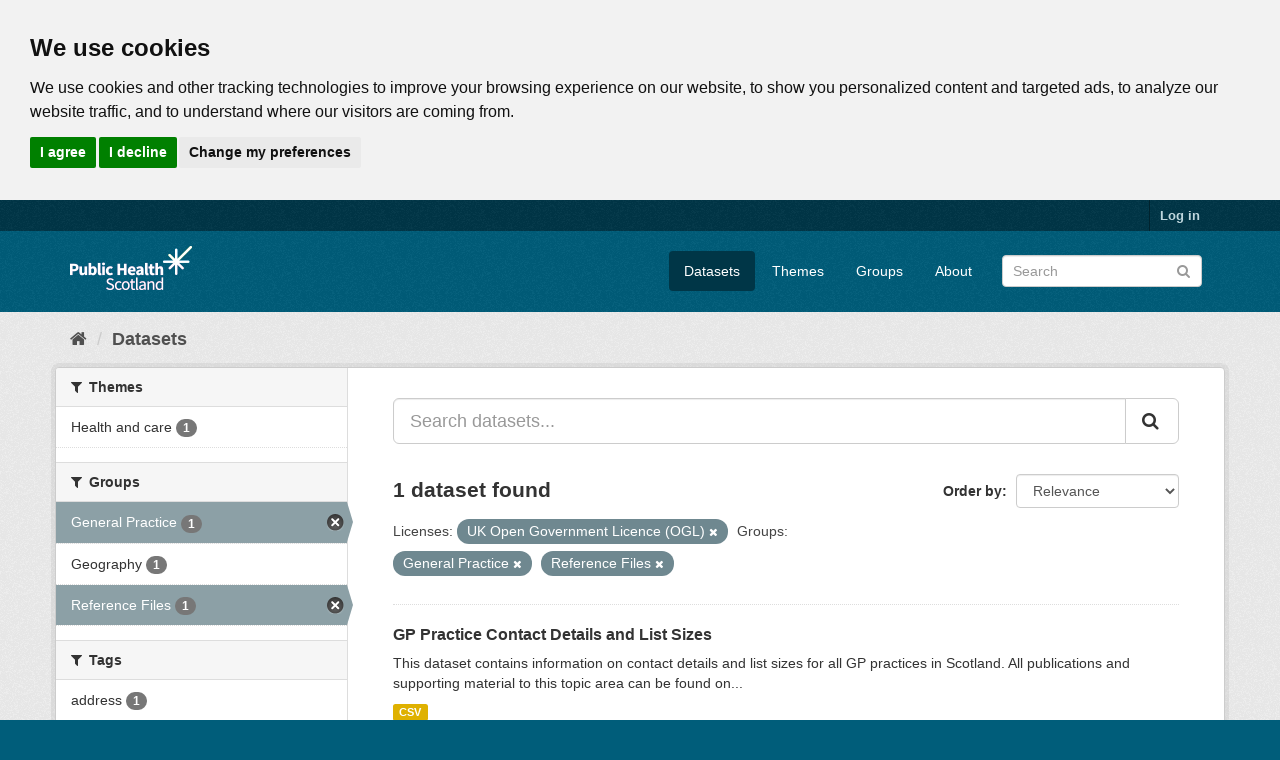

--- FILE ---
content_type: text/html; charset=utf-8
request_url: https://www.opendata.nhs.scot/dataset?license_id=uk-ogl&tags=general+practice&tags=primary+care&groups=general-practice&tags=health+board&groups=reference-files&tags=address
body_size: 5541
content:
<!DOCTYPE html>
<!--[if IE 9]> <html lang="en_GB" class="ie9"> <![endif]-->
<!--[if gt IE 8]><!--> <html lang="en_GB"> <!--<![endif]-->
  <head>
    <link rel="stylesheet" type="text/css" href="/fanstatic/vendor/:version:2020-05-21T18:23:20.23/select2/select2.css" />
<link rel="stylesheet" type="text/css" href="/fanstatic/css/:version:2020-05-21T18:23:20.22/main.min.css" />
<link rel="stylesheet" type="text/css" href="/fanstatic/vendor/:version:2020-05-21T18:23:20.23/font-awesome/css/font-awesome.min.css" />

    

<!-- Cookie Consent by https://www.CookieConsent.com -->
<script type="text/javascript" src="//www.cookieconsent.com/releases/4.0.0/cookie-consent.js" charset="UTF-8"></script>
<script type="text/javascript" charset="UTF-8">
document.addEventListener('DOMContentLoaded', function () {
cookieconsent.run({"notice_banner_type":"headline","consent_type":"express","palette":"light","language":"en","page_load_consent_levels":["strictly-necessary"],"notice_banner_reject_button_hide":false,"preferences_center_close_button_hide":false,"website_privacy_policy_url":"https://www.opendata.nhs.scot/pages/privacy","website_name":"opendata.nhs.scot"});
});
</script>

<!-- Google Analytics -->
<!-- Google tag (gtag.js) -->
<script type="text/plain" cookie-consent="tracking" async src="https://www.googletagmanager.com/gtag/js?id=G-XN4QE8D2X7"></script>
<script type="text/plain" cookie-consent="tracking">
   window.dataLayer = window.dataLayer || [];
   function gtag() {dataLayer.push(arguments);}
   gtag('js', new Date());
   gtag('config', 'G-XN4QE8D2X7');
</script>

<!-- end of Google Analytics-->

<noscript>ePrivacy and GPDR Cookie Consent by <a href="https://www.CookieConsent.com/" rel="nofollow noopener">Cookie Consent</a></noscript>
<!-- End Cookie Consent by https://www.CookieConsent.com -->

<meta charset="utf-8" />
      <meta name="generator" content="ckan 2.8.4" />
      <meta name="viewport" content="width=device-width, initial-scale=1.0">

    <title>Datasets - Scottish Health and Social Care Open Data</title>

    
    <link rel="shortcut icon" href="/base/images/ckan.ico" />
    

      
    
<link rel="stylesheet" href="/nhs_theme.css" />


    
      
      
    <style>
        .hero{
background-image: none !important; 
}
      </style>
    
  </head>

  
  <body data-site-root="https://www.opendata.nhs.scot/" data-locale-root="https://www.opendata.nhs.scot/" >

    
    <div class="hide"><a href="#content">Skip to content</a></div>
  

  
     
<header class="account-masthead">
  <div class="container">
     
    <nav class="account not-authed">
      <ul class="list-unstyled">
        
        <li><a href="/user/login">Log in</a></li>
         
      </ul>
    </nav>
     
  </div>
</header>

<header class="navbar navbar-static-top masthead">
    
  <div class="container">
    <div class="navbar-right">
      <button data-target="#main-navigation-toggle" data-toggle="collapse" class="navbar-toggle collapsed" type="button">
        <span class="fa fa-bars"></span>
      </button>
    </div>
    <hgroup class="header-image navbar-left">
       
      <a class="logo" href="/"><img src="/uploads/admin/2020-04-01-094505.539270PHS-OD-logo-Rev.png" alt="Scottish Health and Social Care Open Data" title="Scottish Health and Social Care Open Data" /></a>
       
    </hgroup>

    <div class="collapse navbar-collapse" id="main-navigation-toggle">
      
      <nav class="section navigation">
        <ul class="nav nav-pills">
           <li class="active"><a href="/dataset">Datasets</a></li><li><a href="/organization">Themes</a></li><li><a href="/group">Groups</a></li><li><a href="/about">About</a></li> 
        </ul>
      </nav>
       
      <form class="section site-search simple-input" action="/dataset" method="get">
        <div class="field">
          <label for="field-sitewide-search">Search Datasets</label>
          <input id="field-sitewide-search" type="text" class="form-control" name="q" placeholder="Search" />
          <button class="btn-search" type="submit"><i class="fa fa-search"></i></button>
        </div>
      </form>
      
    </div>
  </div>
</header>

  
    <div role="main">
      <div id="content" class="container">
        
          
            <div class="flash-messages">
              
                
              
            </div>
          

          
            <div class="toolbar">
              
                
                  <ol class="breadcrumb">
                    
<li class="home"><a href="/"><i class="fa fa-home"></i><span> Home</span></a></li>
                    
  <li class="active"><a class=" active" href="/dataset">Datasets</a></li>

                  </ol>
                
              
            </div>
          

          <div class="row wrapper">
            
            
            

            
              <aside class="secondary col-sm-3">
                
                
<div class="filters">
  <div>
    
      

  
  
    
      
      
        <section class="module module-narrow module-shallow">
          
            <h2 class="module-heading">
              <i class="fa fa-filter"></i>
              
              Themes
            </h2>
          
          
            
            
              <nav>
                <ul class="list-unstyled nav nav-simple nav-facet">
                  
                    
                    
                    
                    
                      <li class="nav-item">
                        <a href="/dataset?organization=isd&amp;license_id=uk-ogl&amp;groups=general-practice&amp;groups=reference-files" title="">
                          <span class="item-label">Health and care</span>
                          <span class="hidden separator"> - </span>
                          <span class="item-count badge">1</span>
                        </a>
                      </li>
                  
                </ul>
              </nav>

              <p class="module-footer">
                
                  
                
              </p>
            
            
          
        </section>
      
    
  

    
      

  
  
    
      
      
        <section class="module module-narrow module-shallow">
          
            <h2 class="module-heading">
              <i class="fa fa-filter"></i>
              
              Groups
            </h2>
          
          
            
            
              <nav>
                <ul class="list-unstyled nav nav-simple nav-facet">
                  
                    
                    
                    
                    
                      <li class="nav-item active">
                        <a href="/dataset?license_id=uk-ogl&amp;groups=reference-files" title="">
                          <span class="item-label">General Practice</span>
                          <span class="hidden separator"> - </span>
                          <span class="item-count badge">1</span>
                        </a>
                      </li>
                  
                    
                    
                    
                    
                      <li class="nav-item">
                        <a href="/dataset?license_id=uk-ogl&amp;groups=geography&amp;groups=general-practice&amp;groups=reference-files" title="">
                          <span class="item-label">Geography </span>
                          <span class="hidden separator"> - </span>
                          <span class="item-count badge">1</span>
                        </a>
                      </li>
                  
                    
                    
                    
                    
                      <li class="nav-item active">
                        <a href="/dataset?license_id=uk-ogl&amp;groups=general-practice" title="">
                          <span class="item-label">Reference Files</span>
                          <span class="hidden separator"> - </span>
                          <span class="item-count badge">1</span>
                        </a>
                      </li>
                  
                </ul>
              </nav>

              <p class="module-footer">
                
                  
                
              </p>
            
            
          
        </section>
      
    
  

    
      

  
  
    
      
      
        <section class="module module-narrow module-shallow">
          
            <h2 class="module-heading">
              <i class="fa fa-filter"></i>
              
              Tags
            </h2>
          
          
            
            
              <nav>
                <ul class="list-unstyled nav nav-simple nav-facet">
                  
                    
                    
                    
                    
                      <li class="nav-item">
                        <a href="/dataset?license_id=uk-ogl&amp;tags=address&amp;groups=general-practice&amp;groups=reference-files" title="">
                          <span class="item-label">address</span>
                          <span class="hidden separator"> - </span>
                          <span class="item-count badge">1</span>
                        </a>
                      </li>
                  
                    
                    
                    
                    
                      <li class="nav-item">
                        <a href="/dataset?tags=council+area&amp;license_id=uk-ogl&amp;groups=general-practice&amp;groups=reference-files" title="">
                          <span class="item-label">council area</span>
                          <span class="hidden separator"> - </span>
                          <span class="item-count badge">1</span>
                        </a>
                      </li>
                  
                    
                    
                    
                    
                      <li class="nav-item">
                        <a href="/dataset?tags=data+zone&amp;license_id=uk-ogl&amp;groups=general-practice&amp;groups=reference-files" title="">
                          <span class="item-label">data zone</span>
                          <span class="hidden separator"> - </span>
                          <span class="item-count badge">1</span>
                        </a>
                      </li>
                  
                    
                    
                    
                    
                      <li class="nav-item">
                        <a href="/dataset?tags=general+practice&amp;license_id=uk-ogl&amp;groups=general-practice&amp;groups=reference-files" title="">
                          <span class="item-label">general practice</span>
                          <span class="hidden separator"> - </span>
                          <span class="item-count badge">1</span>
                        </a>
                      </li>
                  
                    
                    
                    
                    
                      <li class="nav-item">
                        <a href="/dataset?license_id=uk-ogl&amp;tags=health+and+social+care+partnership&amp;groups=general-practice&amp;groups=reference-files" title="health and social care partnership">
                          <span class="item-label">health and social c...</span>
                          <span class="hidden separator"> - </span>
                          <span class="item-count badge">1</span>
                        </a>
                      </li>
                  
                    
                    
                    
                    
                      <li class="nav-item">
                        <a href="/dataset?license_id=uk-ogl&amp;tags=health+board&amp;groups=general-practice&amp;groups=reference-files" title="">
                          <span class="item-label">health board</span>
                          <span class="hidden separator"> - </span>
                          <span class="item-count badge">1</span>
                        </a>
                      </li>
                  
                    
                    
                    
                    
                      <li class="nav-item">
                        <a href="/dataset?license_id=uk-ogl&amp;tags=list+size&amp;groups=general-practice&amp;groups=reference-files" title="">
                          <span class="item-label">list size</span>
                          <span class="hidden separator"> - </span>
                          <span class="item-count badge">1</span>
                        </a>
                      </li>
                  
                    
                    
                    
                    
                      <li class="nav-item">
                        <a href="/dataset?tags=lookup&amp;license_id=uk-ogl&amp;groups=general-practice&amp;groups=reference-files" title="">
                          <span class="item-label">lookup</span>
                          <span class="hidden separator"> - </span>
                          <span class="item-count badge">1</span>
                        </a>
                      </li>
                  
                    
                    
                    
                    
                      <li class="nav-item">
                        <a href="/dataset?license_id=uk-ogl&amp;tags=medicine&amp;groups=general-practice&amp;groups=reference-files" title="">
                          <span class="item-label">medicine</span>
                          <span class="hidden separator"> - </span>
                          <span class="item-count badge">1</span>
                        </a>
                      </li>
                  
                    
                    
                    
                    
                      <li class="nav-item">
                        <a href="/dataset?license_id=uk-ogl&amp;tags=primary+care&amp;groups=general-practice&amp;groups=reference-files" title="">
                          <span class="item-label">primary care</span>
                          <span class="hidden separator"> - </span>
                          <span class="item-count badge">1</span>
                        </a>
                      </li>
                  
                </ul>
              </nav>

              <p class="module-footer">
                
                  
                
              </p>
            
            
          
        </section>
      
    
  

    
      

  
  
    
      
      
        <section class="module module-narrow module-shallow">
          
            <h2 class="module-heading">
              <i class="fa fa-filter"></i>
              
              Formats
            </h2>
          
          
            
            
              <nav>
                <ul class="list-unstyled nav nav-simple nav-facet">
                  
                    
                    
                    
                    
                      <li class="nav-item">
                        <a href="/dataset?res_format=CSV&amp;license_id=uk-ogl&amp;groups=general-practice&amp;groups=reference-files" title="">
                          <span class="item-label">CSV</span>
                          <span class="hidden separator"> - </span>
                          <span class="item-count badge">1</span>
                        </a>
                      </li>
                  
                </ul>
              </nav>

              <p class="module-footer">
                
                  
                
              </p>
            
            
          
        </section>
      
    
  

    
      

  
  
    
      
      
        <section class="module module-narrow module-shallow">
          
            <h2 class="module-heading">
              <i class="fa fa-filter"></i>
              
              Licenses
            </h2>
          
          
            
            
              <nav>
                <ul class="list-unstyled nav nav-simple nav-facet">
                  
                    
                    
                    
                    
                      <li class="nav-item active">
                        <a href="/dataset?groups=general-practice&amp;groups=reference-files" title="UK Open Government Licence (OGL)">
                          <span class="item-label">UK Open Government ...</span>
                          <span class="hidden separator"> - </span>
                          <span class="item-count badge">1</span>
                        </a>
                      </li>
                  
                </ul>
              </nav>

              <p class="module-footer">
                
                  
                
              </p>
            
            
          
        </section>
      
    
  

    
  </div>
  <a class="close no-text hide-filters"><i class="fa fa-times-circle"></i><span class="text">close</span></a>
</div>

              </aside>
            

            
              <div class="primary col-sm-9 col-xs-12">
                
                
  <section class="module">
    <div class="module-content">
      
        
      
      
        
        
        







<form id="dataset-search-form" class="search-form" method="get" data-module="select-switch">

  
    <div class="input-group search-input-group">
      <input aria-label="Search datasets..." id="field-giant-search" type="text" class="form-control input-lg" name="q" value="" autocomplete="off" placeholder="Search datasets...">
      
      <span class="input-group-btn">
        <button class="btn btn-default btn-lg" type="submit" value="search">
          <i class="fa fa-search"></i>
        </button>
      </span>
      
    </div>
  

  
    <span>
  
  

  
  
  
  <input type="hidden" name="license_id" value="uk-ogl" />
  
  
  
  
  
  <input type="hidden" name="groups" value="general-practice" />
  
  
  
  
  
  <input type="hidden" name="groups" value="reference-files" />
  
  
  
  </span>
  

  
    
      <div class="form-select form-group control-order-by">
        <label for="field-order-by">Order by</label>
        <select id="field-order-by" name="sort" class="form-control">
          
            
              <option value="score desc, metadata_modified desc" selected="selected">Relevance</option>
            
          
            
              <option value="title_string asc">Name Ascending</option>
            
          
            
              <option value="title_string desc">Name Descending</option>
            
          
            
              <option value="metadata_modified desc">Last Modified</option>
            
          
            
          
        </select>
        
        <button class="btn btn-default js-hide" type="submit">Go</button>
        
      </div>
    
  

  
    
      <h2>

  
  
  
  

1 dataset found</h2>
    
  

  
    
      <p class="filter-list">
        
          
          <span class="facet">Licenses:</span>
          
            <span class="filtered pill">UK Open Government Licence (OGL)
              <a href="dataset?groups=general-practice&amp;groups=reference-files" class="remove" title="Remove"><i class="fa fa-times"></i></a>
            </span>
          
        
          
          <span class="facet">Groups:</span>
          
            <span class="filtered pill">General Practice
              <a href="dataset?license_id=uk-ogl&amp;groups=reference-files" class="remove" title="Remove"><i class="fa fa-times"></i></a>
            </span>
          
            <span class="filtered pill">Reference Files
              <a href="dataset?license_id=uk-ogl&amp;groups=general-practice" class="remove" title="Remove"><i class="fa fa-times"></i></a>
            </span>
          
        
      </p>
      <a class="show-filters btn btn-default">Filter Results</a>
    
  

</form>




      
      
        

  
    <ul class="dataset-list list-unstyled">
    	
	      
	        






  <li class="dataset-item">
    
      <div class="dataset-content">
        
          <h3 class="dataset-heading">
            
              
            
            
              <a href="/dataset/gp-practice-contact-details-and-list-sizes">GP Practice Contact Details and List Sizes</a>
            
            
              
              
            
          </h3>
        
        
          
        
        
          
            <div>This dataset contains information on contact details and list sizes for all GP practices in Scotland.
All publications and supporting material to this topic area can be found on...</div>
          
        
      </div>
      
        
          
            <ul class="dataset-resources list-unstyled">
              
                
                <li>
                  <a href="/dataset/gp-practice-contact-details-and-list-sizes" class="label label-default" data-format="csv">CSV</a>
                </li>
                
              
            </ul>
          
        
      
    
  </li>

	      
	    
    </ul>
  

      
    </div>

    
      
    
  </section>

  
  <section class="module">
    <div class="module-content">
      
      <small>
        
        
        
           You can also access this registry using the <a href="/api/3">API</a> (see <a href="http://docs.ckan.org/en/2.8/api/">API Docs</a>). 
      </small>
      
    </div>
  </section>
  

              </div>
            
          </div>
        
      </div>
    </div>
  
    <footer class="site-footer">
  <div class="container">
    
    <div class="row">
      <div class="col-md-8 footer-links">
        
          <ul class="list-unstyled">
            
              <li><a href="/about">About Scottish Health and Social Care Open Data</a></li>
            
          </ul>
          <ul class="list-unstyled">
            
              
              <li><a href="/pages/privacy">Cookie Policy</a></li>
              <li><a href="http://docs.ckan.org/en/2.8/api/">CKAN API</a></li>
              <li><a href="http://www.ckan.org/">CKAN Association</a></li>
              <li><a href="http://www.opendefinition.org/okd/"><img src="/base/images/od_80x15_blue.png" alt="Open Data"></a></li>
              <li><a href="https://www.nationalarchives.gov.uk/doc/open-government-licence/version/3/">
                 <img src="../../../base/images/ogl-symbol-41px-retina-white.png" style="max-width: 41px;" alt="Open Government License logo">
                 All content is available under the Open Government License
                 </a>
              </li>
            
          </ul>
        
      </div>
      <div class="col-md-4 attribution">
        
          <p><strong>Powered by</strong> <a class="hide-text ckan-footer-logo" href="http://ckan.org">CKAN</a></p>
        
        
          
<form class="form-inline form-select lang-select" action="/util/redirect" data-module="select-switch" method="POST">
  <label for="field-lang-select">Language</label>
  <select id="field-lang-select" name="url" data-module="autocomplete" data-module-dropdown-class="lang-dropdown" data-module-container-class="lang-container">
    
      <option value="/en_GB/dataset?license_id=uk-ogl&amp;groups=general-practice&amp;groups=reference-files" selected="selected">
        English (United Kingdom)
      </option>
    
      <option value="/en/dataset?license_id=uk-ogl&amp;groups=general-practice&amp;groups=reference-files" >
        English
      </option>
    
      <option value="/pt_BR/dataset?license_id=uk-ogl&amp;groups=general-practice&amp;groups=reference-files" >
        português (Brasil)
      </option>
    
      <option value="/ja/dataset?license_id=uk-ogl&amp;groups=general-practice&amp;groups=reference-files" >
        日本語
      </option>
    
      <option value="/it/dataset?license_id=uk-ogl&amp;groups=general-practice&amp;groups=reference-files" >
        italiano
      </option>
    
      <option value="/cs_CZ/dataset?license_id=uk-ogl&amp;groups=general-practice&amp;groups=reference-files" >
        čeština (Česká republika)
      </option>
    
      <option value="/ca/dataset?license_id=uk-ogl&amp;groups=general-practice&amp;groups=reference-files" >
        català
      </option>
    
      <option value="/es/dataset?license_id=uk-ogl&amp;groups=general-practice&amp;groups=reference-files" >
        español
      </option>
    
      <option value="/fr/dataset?license_id=uk-ogl&amp;groups=general-practice&amp;groups=reference-files" >
        français
      </option>
    
      <option value="/el/dataset?license_id=uk-ogl&amp;groups=general-practice&amp;groups=reference-files" >
        Ελληνικά
      </option>
    
      <option value="/sv/dataset?license_id=uk-ogl&amp;groups=general-practice&amp;groups=reference-files" >
        svenska
      </option>
    
      <option value="/sr/dataset?license_id=uk-ogl&amp;groups=general-practice&amp;groups=reference-files" >
        српски
      </option>
    
      <option value="/no/dataset?license_id=uk-ogl&amp;groups=general-practice&amp;groups=reference-files" >
        norsk bokmål (Norge)
      </option>
    
      <option value="/sk/dataset?license_id=uk-ogl&amp;groups=general-practice&amp;groups=reference-files" >
        slovenčina
      </option>
    
      <option value="/fi/dataset?license_id=uk-ogl&amp;groups=general-practice&amp;groups=reference-files" >
        suomi
      </option>
    
      <option value="/ru/dataset?license_id=uk-ogl&amp;groups=general-practice&amp;groups=reference-files" >
        русский
      </option>
    
      <option value="/de/dataset?license_id=uk-ogl&amp;groups=general-practice&amp;groups=reference-files" >
        Deutsch
      </option>
    
      <option value="/pl/dataset?license_id=uk-ogl&amp;groups=general-practice&amp;groups=reference-files" >
        polski
      </option>
    
      <option value="/nl/dataset?license_id=uk-ogl&amp;groups=general-practice&amp;groups=reference-files" >
        Nederlands
      </option>
    
      <option value="/bg/dataset?license_id=uk-ogl&amp;groups=general-practice&amp;groups=reference-files" >
        български
      </option>
    
      <option value="/ko_KR/dataset?license_id=uk-ogl&amp;groups=general-practice&amp;groups=reference-files" >
        한국어 (대한민국)
      </option>
    
      <option value="/hu/dataset?license_id=uk-ogl&amp;groups=general-practice&amp;groups=reference-files" >
        magyar
      </option>
    
      <option value="/sl/dataset?license_id=uk-ogl&amp;groups=general-practice&amp;groups=reference-files" >
        slovenščina
      </option>
    
      <option value="/lv/dataset?license_id=uk-ogl&amp;groups=general-practice&amp;groups=reference-files" >
        latviešu
      </option>
    
      <option value="/pt_PT/dataset?license_id=uk-ogl&amp;groups=general-practice&amp;groups=reference-files" >
        português (Portugal)
      </option>
    
      <option value="/id/dataset?license_id=uk-ogl&amp;groups=general-practice&amp;groups=reference-files" >
        Indonesia
      </option>
    
      <option value="/vi/dataset?license_id=uk-ogl&amp;groups=general-practice&amp;groups=reference-files" >
        Tiếng Việt
      </option>
    
      <option value="/hr/dataset?license_id=uk-ogl&amp;groups=general-practice&amp;groups=reference-files" >
        hrvatski
      </option>
    
      <option value="/mk/dataset?license_id=uk-ogl&amp;groups=general-practice&amp;groups=reference-files" >
        македонски
      </option>
    
      <option value="/he/dataset?license_id=uk-ogl&amp;groups=general-practice&amp;groups=reference-files" >
        עברית
      </option>
    
      <option value="/ro/dataset?license_id=uk-ogl&amp;groups=general-practice&amp;groups=reference-files" >
        română
      </option>
    
      <option value="/am/dataset?license_id=uk-ogl&amp;groups=general-practice&amp;groups=reference-files" >
        አማርኛ
      </option>
    
      <option value="/sr_Latn/dataset?license_id=uk-ogl&amp;groups=general-practice&amp;groups=reference-files" >
        srpski (latinica)
      </option>
    
      <option value="/mn_MN/dataset?license_id=uk-ogl&amp;groups=general-practice&amp;groups=reference-files" >
        монгол (Монгол)
      </option>
    
      <option value="/da_DK/dataset?license_id=uk-ogl&amp;groups=general-practice&amp;groups=reference-files" >
        dansk (Danmark)
      </option>
    
      <option value="/tr/dataset?license_id=uk-ogl&amp;groups=general-practice&amp;groups=reference-files" >
        Türkçe
      </option>
    
      <option value="/ne/dataset?license_id=uk-ogl&amp;groups=general-practice&amp;groups=reference-files" >
        नेपाली
      </option>
    
      <option value="/is/dataset?license_id=uk-ogl&amp;groups=general-practice&amp;groups=reference-files" >
        íslenska
      </option>
    
      <option value="/tl/dataset?license_id=uk-ogl&amp;groups=general-practice&amp;groups=reference-files" >
        Filipino (Pilipinas)
      </option>
    
      <option value="/sq/dataset?license_id=uk-ogl&amp;groups=general-practice&amp;groups=reference-files" >
        shqip
      </option>
    
      <option value="/lt/dataset?license_id=uk-ogl&amp;groups=general-practice&amp;groups=reference-files" >
        lietuvių
      </option>
    
      <option value="/gl/dataset?license_id=uk-ogl&amp;groups=general-practice&amp;groups=reference-files" >
        galego
      </option>
    
      <option value="/fa_IR/dataset?license_id=uk-ogl&amp;groups=general-practice&amp;groups=reference-files" >
        فارسی (ایران)
      </option>
    
      <option value="/eu/dataset?license_id=uk-ogl&amp;groups=general-practice&amp;groups=reference-files" >
        euskara
      </option>
    
      <option value="/uk/dataset?license_id=uk-ogl&amp;groups=general-practice&amp;groups=reference-files" >
        українська
      </option>
    
      <option value="/zh_CN/dataset?license_id=uk-ogl&amp;groups=general-practice&amp;groups=reference-files" >
        中文 (简体, 中国)
      </option>
    
      <option value="/km/dataset?license_id=uk-ogl&amp;groups=general-practice&amp;groups=reference-files" >
        ខ្មែរ
      </option>
    
      <option value="/th/dataset?license_id=uk-ogl&amp;groups=general-practice&amp;groups=reference-files" >
        ไทย
      </option>
    
      <option value="/uk_UA/dataset?license_id=uk-ogl&amp;groups=general-practice&amp;groups=reference-files" >
        українська (Україна)
      </option>
    
      <option value="/zh_TW/dataset?license_id=uk-ogl&amp;groups=general-practice&amp;groups=reference-files" >
        中文 (繁體, 台灣)
      </option>
    
      <option value="/en_AU/dataset?license_id=uk-ogl&amp;groups=general-practice&amp;groups=reference-files" >
        English (Australia)
      </option>
    
      <option value="/ar/dataset?license_id=uk-ogl&amp;groups=general-practice&amp;groups=reference-files" >
        العربية
      </option>
    
      <option value="/es_AR/dataset?license_id=uk-ogl&amp;groups=general-practice&amp;groups=reference-files" >
        español (Argentina)
      </option>
    
  </select>
  <button class="btn btn-default js-hide" type="submit">Go</button>
</form>
        
      </div>
    </div>
    
  </div>

  
    
  
</footer>
  
    
    
    
  
    

      
  <script>document.getElementsByTagName('html')[0].className += ' js';</script>
<script type="text/javascript" src="/fanstatic/vendor/:version:2020-05-21T18:23:20.23/jquery.min.js"></script>
<script type="text/javascript" src="/fanstatic/vendor/:version:2020-05-21T18:23:20.23/:bundle:bootstrap/js/bootstrap.min.js;jed.min.js;moment-with-locales.js;select2/select2.min.js"></script>
<script type="text/javascript" src="/fanstatic/base/:version:2020-05-21T18:23:20.22/:bundle:plugins/jquery.inherit.min.js;plugins/jquery.proxy-all.min.js;plugins/jquery.url-helpers.min.js;plugins/jquery.date-helpers.min.js;plugins/jquery.slug.min.js;plugins/jquery.slug-preview.min.js;plugins/jquery.truncator.min.js;plugins/jquery.masonry.min.js;plugins/jquery.form-warning.min.js;plugins/jquery.images-loaded.min.js;sandbox.min.js;module.min.js;pubsub.min.js;client.min.js;notify.min.js;i18n.min.js;main.min.js;modules/select-switch.min.js;modules/slug-preview.min.js;modules/basic-form.min.js;modules/confirm-action.min.js;modules/api-info.min.js;modules/autocomplete.min.js;modules/custom-fields.min.js;modules/data-viewer.min.js;modules/table-selectable-rows.min.js;modules/resource-form.min.js;modules/resource-upload-field.min.js;modules/resource-reorder.min.js;modules/resource-view-reorder.min.js;modules/follow.min.js;modules/activity-stream.min.js;modules/dashboard.min.js;modules/resource-view-embed.min.js;view-filters.min.js;modules/resource-view-filters-form.min.js;modules/resource-view-filters.min.js;modules/table-toggle-more.min.js;modules/dataset-visibility.min.js;modules/media-grid.min.js;modules/image-upload.min.js;modules/followers-counter.min.js"></script></body>
</html>